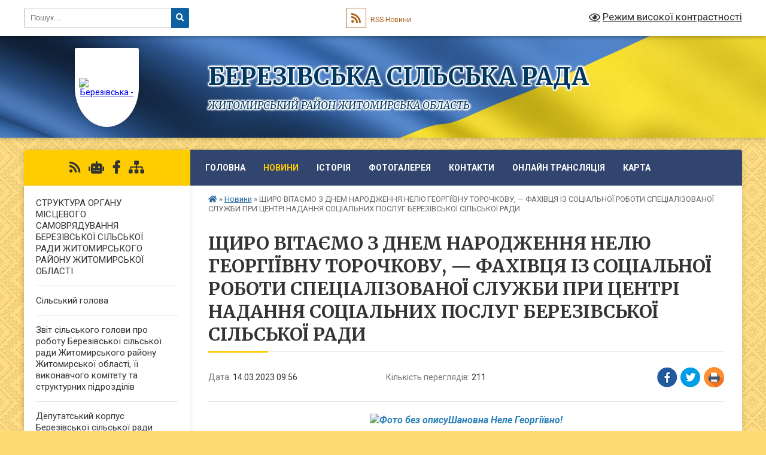

--- FILE ---
content_type: text/html; charset=UTF-8
request_url: https://berezivsca-gromada.gov.ua/news/1678780862/
body_size: 14177
content:
<!DOCTYPE html>
<html lang="uk">
<head>
	<!--[if IE]><meta http-equiv="X-UA-Compatible" content="IE=edge"><![endif]-->
	<meta charset="utf-8">
	<meta name="viewport" content="width=device-width, initial-scale=1">
	<!--[if IE]><script>
		document.createElement('header');
		document.createElement('nav');
		document.createElement('main');
		document.createElement('section');
		document.createElement('article');
		document.createElement('aside');
		document.createElement('footer');
		document.createElement('figure');
		document.createElement('figcaption');
	</script><![endif]-->
	<title>ЩИРО ВІТАЄМО З ДНЕМ НАРОДЖЕННЯ НЕЛЮ ГЕОРГІЇВНУ ТОРОЧКОВУ, — ФАХІВЦЯ ІЗ СОЦІАЛЬНОЇ РОБОТИ СПЕЦІАЛІЗОВАНОЇ СЛУЖБИ ПРИ ЦЕНТРІ НАДАННЯ СОЦІАЛЬНИХ ПОСЛУГ БЕРЕЗІВСЬКОЇ СІЛЬСЬКОЇ РАДИ | БЕРЕЗІВСЬКА СІЛЬСЬКА РАДА ЖИТОМИРСЬКИЙ РАЙОН ЖИТОМИРСЬКА ОБЛАСТЬ</title>
	<meta name="description" content="Шановна Неле Георгіївно!. . Прийміть наші щирі вітання з нагоди Дня народження!. . Міцного Вам здоров&amp;rsquo;я, особистого щастя, невичерпної енергії і наснаги у всіх справах. Хай у Вашому домі завжди панують мир і злагода, у серці &amp;ndash; д">
	<meta name="keywords" content="ЩИРО, ВІТАЄМО, З, ДНЕМ, НАРОДЖЕННЯ, НЕЛЮ, ГЕОРГІЇВНУ, ТОРОЧКОВУ,, —, ФАХІВЦЯ, ІЗ, СОЦІАЛЬНОЇ, РОБОТИ, СПЕЦІАЛІЗОВАНОЇ, СЛУЖБИ, ПРИ, ЦЕНТРІ, НАДАННЯ, СОЦІАЛЬНИХ, ПОСЛУГ, БЕРЕЗІВСЬКОЇ, СІЛЬСЬКОЇ, РАДИ, |, БЕРЕЗІВСЬКА, СІЛЬСЬКА, РАДА, ЖИТОМИРСЬКИЙ, РАЙОН, ЖИТОМИРСЬКА, ОБЛАСТЬ">

	
		<meta property="og:image" content="https://rada.info/upload/users_files/04348220/0db3c020f2769370743f3165ebba0612.jpg">
	<meta property="og:image:width" content="1350">
	<meta property="og:image:height" content="1800">
			<meta property="og:title" content="ЩИРО ВІТАЄМО З ДНЕМ НАРОДЖЕННЯ НЕЛЮ ГЕОРГІЇВНУ ТОРОЧКОВУ, — ФАХІВЦЯ ІЗ СОЦІАЛЬНОЇ РОБОТИ СПЕЦІАЛІЗОВАНОЇ СЛУЖБИ ПРИ ЦЕНТРІ НАДАННЯ СОЦІАЛЬНИХ ПОСЛУГ БЕРЕЗІВСЬКОЇ СІЛЬСЬКОЇ РАДИ">
			<meta property="og:description" content="Шановна Неле Георгіївно!">
			<meta property="og:type" content="article">
	<meta property="og:url" content="https://berezivsca-gromada.gov.ua/news/1678780862/">
		
		<link rel="apple-touch-icon" sizes="57x57" href="https://gromada.org.ua/apple-icon-57x57.png">
	<link rel="apple-touch-icon" sizes="60x60" href="https://gromada.org.ua/apple-icon-60x60.png">
	<link rel="apple-touch-icon" sizes="72x72" href="https://gromada.org.ua/apple-icon-72x72.png">
	<link rel="apple-touch-icon" sizes="76x76" href="https://gromada.org.ua/apple-icon-76x76.png">
	<link rel="apple-touch-icon" sizes="114x114" href="https://gromada.org.ua/apple-icon-114x114.png">
	<link rel="apple-touch-icon" sizes="120x120" href="https://gromada.org.ua/apple-icon-120x120.png">
	<link rel="apple-touch-icon" sizes="144x144" href="https://gromada.org.ua/apple-icon-144x144.png">
	<link rel="apple-touch-icon" sizes="152x152" href="https://gromada.org.ua/apple-icon-152x152.png">
	<link rel="apple-touch-icon" sizes="180x180" href="https://gromada.org.ua/apple-icon-180x180.png">
	<link rel="icon" type="image/png" sizes="192x192"  href="https://gromada.org.ua/android-icon-192x192.png">
	<link rel="icon" type="image/png" sizes="32x32" href="https://gromada.org.ua/favicon-32x32.png">
	<link rel="icon" type="image/png" sizes="96x96" href="https://gromada.org.ua/favicon-96x96.png">
	<link rel="icon" type="image/png" sizes="16x16" href="https://gromada.org.ua/favicon-16x16.png">
	<link rel="manifest" href="https://gromada.org.ua/manifest.json">
	<meta name="msapplication-TileColor" content="#ffffff">
	<meta name="msapplication-TileImage" content="https://gromada.org.ua/ms-icon-144x144.png">
	<meta name="theme-color" content="#ffffff">
	
	
		<meta name="robots" content="">
	
	<link rel="preconnect" href="https://fonts.googleapis.com">
	<link rel="preconnect" href="https://fonts.gstatic.com" crossorigin>
	<link href="https://fonts.googleapis.com/css?family=Merriweather:400i,700|Roboto:400,400i,700,700i&amp;subset=cyrillic-ext" rel="stylesheet">

    <link rel="preload" href="https://cdnjs.cloudflare.com/ajax/libs/font-awesome/5.9.0/css/all.min.css" as="style">
	<link rel="stylesheet" href="https://cdnjs.cloudflare.com/ajax/libs/font-awesome/5.9.0/css/all.min.css" integrity="sha512-q3eWabyZPc1XTCmF+8/LuE1ozpg5xxn7iO89yfSOd5/oKvyqLngoNGsx8jq92Y8eXJ/IRxQbEC+FGSYxtk2oiw==" crossorigin="anonymous" referrerpolicy="no-referrer" />
	
	
    <link rel="preload" href="//gromada.org.ua/themes/ukraine/css/styles_vip.css?v=3.38" as="style">
	<link rel="stylesheet" href="//gromada.org.ua/themes/ukraine/css/styles_vip.css?v=3.38">
	
	<link rel="stylesheet" href="//gromada.org.ua/themes/ukraine/css/103407/theme_vip.css?v=1769083925">
	
		<!--[if lt IE 9]>
	<script src="https://oss.maxcdn.com/html5shiv/3.7.2/html5shiv.min.js"></script>
	<script src="https://oss.maxcdn.com/respond/1.4.2/respond.min.js"></script>
	<![endif]-->
	<!--[if gte IE 9]>
	<style type="text/css">
		.gradient { filter: none; }
	</style>
	<![endif]-->

</head>
<body class="">

	<a href="#top_menu" class="skip-link link" aria-label="Перейти до головного меню (Alt+1)" accesskey="1">Перейти до головного меню (Alt+1)</a>
	<a href="#left_menu" class="skip-link link" aria-label="Перейти до бічного меню (Alt+2)" accesskey="2">Перейти до бічного меню (Alt+2)</a>
    <a href="#main_content" class="skip-link link" aria-label="Перейти до головного вмісту (Alt+3)" accesskey="3">Перейти до текстового вмісту (Alt+3)</a>

	

		<div id="all_screen">

						<section class="search_menu">
				<div class="wrap">
					<div class="row">
						<div class="grid-25 fl">
							<form action="https://berezivsca-gromada.gov.ua/search/" class="search">
								<input type="text" name="q" value="" placeholder="Пошук..." aria-label="Введіть пошукову фразу" required>
								<button type="submit" name="search" value="y" aria-label="Натисніть, щоб здійснити пошук"><i class="fa fa-search"></i></button>
							</form>
							<a id="alt_version_eye" href="#" title="Режим високої контрастності" onclick="return set_special('7d963e64c7fa851a89914da017d369c562731616');"><i class="far fa-eye"></i></a>
						</div>
						<div class="grid-75">
							<div class="row">
								<div class="grid-25" style="padding-top: 13px;">
									<div id="google_translate_element"></div>
								</div>
								<div class="grid-25" style="padding-top: 13px;">
									<a href="https://gromada.org.ua/rss/103407/" class="rss" title="RSS-стрічка"><span><i class="fa fa-rss"></i></span> RSS-Новини</a>
								</div>
								<div class="grid-50 alt_version_block">

									<div class="alt_version">
										<a href="#" class="set_special_version" onclick="return set_special('7d963e64c7fa851a89914da017d369c562731616');"><i class="far fa-eye"></i> Режим високої контрастності</a>
									</div>

								</div>
								<div class="clearfix"></div>
							</div>
						</div>
						<div class="clearfix"></div>
					</div>
				</div>
			</section>
			
			<header>
				<div class="wrap">
					<div class="row">

						<div class="grid-25 logo fl">
							<a href="https://berezivsca-gromada.gov.ua/" id="logo" class="form_1">
								<img src="https://rada.info/upload/users_files/04348220/gerb/герб.png" alt="Березівська - ">
							</a>
						</div>
						<div class="grid-75 title fr">
							<div class="slogan_1">БЕРЕЗІВСЬКА СІЛЬСЬКА РАДА</div>
							<div class="slogan_2">ЖИТОМИРСЬКИЙ РАЙОН ЖИТОМИРСЬКА ОБЛАСТЬ</div>
						</div>
						<div class="clearfix"></div>

					</div>
					
										
				</div>
			</header>

			<div class="wrap">
				<section class="middle_block">

					<div class="row">
						<div class="grid-75 fr">
							<nav class="main_menu" id="top_menu">
								<ul>
																		<li class="">
										<a href="https://berezivsca-gromada.gov.ua/main/">Головна</a>
																													</li>
																		<li class="active">
										<a href="https://berezivsca-gromada.gov.ua/news/">Новини</a>
																													</li>
																		<li class="">
										<a href="https://berezivsca-gromada.gov.ua/istoriya-15-31-31-08-12-2016/">Історія</a>
																													</li>
																		<li class="">
										<a href="https://berezivsca-gromada.gov.ua/photo/">Фотогалерея</a>
																													</li>
																		<li class="">
										<a href="https://berezivsca-gromada.gov.ua/feedback/">Контакти</a>
																													</li>
																		<li class="">
										<a href="https://berezivsca-gromada.gov.ua/onlajn-translyaciya-13-57-56-15-04-2021/">Онлайн трансляція</a>
																													</li>
																		<li class="">
										<a href="https://berezivsca-gromada.gov.ua/karta-15-24-41-20-06-2019/">Карта</a>
																													</li>
																										</ul>

								<button class="menu-button" id="open-button" tabindex="-1"><i class="fas fa-bars"></i> Меню сайту</button>

							</nav>
							
							<div class="clearfix"></div>

														<section class="bread_crumbs">
								<div xmlns:v="http://rdf.data-vocabulary.org/#"><a href="https://berezivsca-gromada.gov.ua/" title="Головна сторінка"><i class="fas fa-home"></i></a> &raquo; <a href="https://berezivsca-gromada.gov.ua/news/" aria-current="page">Новини</a>  &raquo; <span>ЩИРО ВІТАЄМО З ДНЕМ НАРОДЖЕННЯ НЕЛЮ ГЕОРГІЇВНУ ТОРОЧКОВУ, — ФАХІВЦЯ ІЗ СОЦІАЛЬНОЇ РОБОТИ СПЕЦІАЛІЗОВАНОЇ СЛУЖБИ ПРИ ЦЕНТРІ НАДАННЯ СОЦІАЛЬНИХ ПОСЛУГ БЕРЕЗІВСЬКОЇ СІЛЬСЬКОЇ РАДИ</span></div>
							</section>
							
							<main id="main_content">

																											<h1>ЩИРО ВІТАЄМО З ДНЕМ НАРОДЖЕННЯ НЕЛЮ ГЕОРГІЇВНУ ТОРОЧКОВУ, — ФАХІВЦЯ ІЗ СОЦІАЛЬНОЇ РОБОТИ СПЕЦІАЛІЗОВАНОЇ СЛУЖБИ ПРИ ЦЕНТРІ НАДАННЯ СОЦІАЛЬНИХ ПОСЛУГ БЕРЕЗІВСЬКОЇ СІЛЬСЬКОЇ РАДИ</h1>


<div class="row">
	<div class="grid-30 one_news_date">
		Дата: <span>14.03.2023 09:56</span>
	</div>
	<div class="grid-30 one_news_count">
		Кількість переглядів: <span>211</span>
	</div>
		<div class="grid-30 one_news_socials">
		<button class="social_share" data-type="fb" aria-label="Поширити у Фейсбук"><img src="//gromada.org.ua/themes/ukraine/img/share/fb.png" alt="Іконка Facebook"></button>
		<button class="social_share" data-type="tw" aria-label="Поширити в Tweitter"><img src="//gromada.org.ua/themes/ukraine/img/share/tw.png" alt="Іконка Twitter"></button>
		<button class="print_btn" onclick="window.print();" aria-label="Надрукувати статтю"><img src="//gromada.org.ua/themes/ukraine/img/share/print.png" alt="Значок принтера"></button>
	</div>
		<div class="clearfix"></div>
</div>

<hr>

<p style="text-align: center;"><span style="color:#2980b9;"><span style="font-size:16px;"><em><strong><img alt="Фото без опису"  alt="" src="https://rada.info/upload/users_files/04348220/0db3c020f2769370743f3165ebba0612.jpg" style="width: 1350px; height: 1800px;" />Шановна Неле Георгіївно!</strong></em></span></span></p>

<p style="text-align: center;"><span style="color:#2980b9;"><span style="font-size:16px;"><em><strong>Прийміть наші щирі вітання з нагоди Дня народження!</strong></em></span></span></p>

<p style="text-align: center;"><span style="color:#2980b9;"><span style="font-size:16px;"><em><strong>Міцного Вам здоров&rsquo;я, особистого щастя, невичерпної енергії і наснаги у всіх справах. Хай у Вашому домі завжди панують мир і злагода, у серці &ndash; доброта, а у справах &ndash; мудрість та виваженість. </strong></em></span></span></p>

<p style="text-align: center;"><span style="color:#2980b9;"><span style="font-size:16px;"><em><strong>Нехай доля і надалі буде прихильною до Вас, даруючи радість життя, незрадливу удачу, вірних і надійних друзів!</strong></em></span></span></p>

<p style="text-align: center;"><span style="color:#2980b9;"><span style="font-size:16px;"><em><strong>З повагою колектив Березівської сільської ради<img alt="Фото без опису"  alt="" src="https://rada.info/upload/users_files/04348220/e3feab4c6acd9eb6608d6dfd8f38b48c.jpg" style="width: 720px; height: 720px;" /></strong></em></span></span></p>
<div class="clearfix"></div>

<hr>



<p><a href="https://berezivsca-gromada.gov.ua/news/" class="btn btn-grey">&laquo; повернутися</a></p>																	
							</main>
						</div>
						<div class="grid-25 fl">

							<div class="project_name">
								<a href="https://gromada.org.ua/rss/103407/" rel="nofollow" target="_blank" title="RSS-стрічка новин сайту"><i class="fas fa-rss"></i></a>
																<a href="https://berezivsca-gromada.gov.ua/feedback/#chat_bot" title="Наша громада в смартфоні"><i class="fas fa-robot"></i></a>
																																<a href="https://www.facebook.com/profile.php?id=100064054476595" rel="nofollow" target="_blank" title="Приєднуйтесь до нас у Facebook"><i class="fab fa-facebook-f"></i></a>																								<a href="https://berezivsca-gromada.gov.ua/sitemap/" title="Мапа сайту"><i class="fas fa-sitemap"></i></a>
							</div>
														<aside class="left_sidebar">
							
								
																<nav class="sidebar_menu" id="left_menu">
									<ul>
																				<li class="">
											<a href="https://berezivsca-gromada.gov.ua/struktura-organu-miscevogo-samovryaduvannya-berezivskoi-silskoi-radi-zhitomirskogo-rajonu-zhitomirskoi-oblasti-14-58-54-02-02-2022/">СТРУКТУРА ОРГАНУ МІСЦЕВОГО САМОВРЯДУВАННЯ БЕРЕЗІВСЬКОЇ СІЛЬСЬКОЇ РАДИ ЖИТОМИРСЬКОГО РАЙОНУ ЖИТОМИРСЬКОЇ ОБЛАСТІ</a>
																																</li>
																				<li class="">
											<a href="https://berezivsca-gromada.gov.ua/kerivnictvo-16-57-50-27-01-2021/">Сільський голова</a>
																																</li>
																				<li class="">
											<a href="https://berezivsca-gromada.gov.ua/zvit-silskogo-golovi-pro-robotu-berezivskoi-silskoi-radi-zhitomirskogo-rajonu-zhitomirskoi-oblasti-ii-vikonavchogo-komitetu-ta-strukturnih-p-11-17-55-31-03-2024/">Звіт  сільського голови про роботу  Березівської  сільської ради  Житомирського району Житомирської області,  її виконавчого комітету та структурних підрозділів</a>
																																</li>
																				<li class="">
											<a href="https://berezivsca-gromada.gov.ua/deputatskij-korpus-bereziivskoi-silskoi-radi-zhitomirskogo-rajonu-zhitomirskoi-oblasti-17-28-39-27-01-2021/">Депутатський корпус Березівської сільської ради Житомирського району Житомирської області</a>
																																</li>
																				<li class="">
											<a href="https://berezivsca-gromada.gov.ua/sesii-vosmogo-sklikannya-berezivskoi-silskoi-radi-zhitomirskogo-rajonu-zhitomirskoi-oblasti-14-49-57-06-12-2022/">Рішення сесій восьмого скликання Березівської сільської ради Житомирського району Житомирської області</a>
																																</li>
																				<li class=" has-sub">
											<a href="https://berezivsca-gromada.gov.ua/postijni-deputatski-komisii-berezivskoi-silskoi-radi-zhitomirskogo-raojnu-zhitomirskoi-oblasti-18-01-51-27-01-2021/">Постійні депутатські комісії Березівської сільської ради Житомирського району Житомирської області</a>
																						<button onclick="return show_next_level(this);" aria-label="Показати підменю"></button>
																																	<i class="fa fa-chevron-right"></i>
											<ul>
																								<li class=" has-sub">
													<a href="https://berezivsca-gromada.gov.ua/postijna-deputatska-komisiya-z-pitan-bjudzhetu-finansiv-ta-ekonomichnogo-rozvitku-18-07-44-27-01-2021/">Постійна депутатська комісія з питань бюджету, фінансів та економічного розвитку</a>
																										<button onclick="return show_next_level(this);" aria-label="Показати підменю"></button>
																																							<i class="fa fa-chevron-right"></i>
													<ul>
																												<li><a href="https://berezivsca-gromada.gov.ua/protokoli-zasidan-18-11-33-27-01-2021/">Протоколи засідань</a></li>
																																									</ul>
																									</li>
																								<li class=" has-sub">
													<a href="https://berezivsca-gromada.gov.ua/postijna-deputatska-komisiya-z-pitan-zhitlovokomunalnogo-gospodarstva-zemelnih-vidnosin-ekologii-ta-ohoroni-dovkillya-18-11-52-27-01-2021/">Постійна депутатська комісія з питань житлово-комунального господарства, земельних відносин, екології та охорони довкілля</a>
																										<button onclick="return show_next_level(this);" aria-label="Показати підменю"></button>
																																							<i class="fa fa-chevron-right"></i>
													<ul>
																												<li><a href="https://berezivsca-gromada.gov.ua/protokoli-zasidan-18-14-56-27-01-2021/">Протоколи засідань</a></li>
																																									</ul>
																									</li>
																								<li class=" has-sub">
													<a href="https://berezivsca-gromada.gov.ua/postijna-deputatska-komisiya-z-pitan-osviti-kulturi-sportu-ohoroni-zdorovya-socialnogo-zahistu-u-spravah-simi-i-molodi-ta-deputatskoi-etiki-18-15-27-2/">Постійна депутатська комісія з питань освіти, культури, спорту, охорони здоров'я, соціального захисту, у справах сім'ї і молоді та депутатської етики</a>
																										<button onclick="return show_next_level(this);" aria-label="Показати підменю"></button>
																																							<i class="fa fa-chevron-right"></i>
													<ul>
																												<li><a href="https://berezivsca-gromada.gov.ua/protokoli-zasidan-18-19-38-27-01-2021/">Протоколи засідань</a></li>
																																									</ul>
																									</li>
																																			</ul>
																					</li>
																				<li class="">
											<a href="https://berezivsca-gromada.gov.ua/vikonavchij-komitet-14-18-16-11-08-2022/">ВИКОНАВЧИЙ КОМІТЕТ</a>
																																</li>
																				<li class="">
											<a href="https://berezivsca-gromada.gov.ua/viddil-zemelnih-vidnosin-ta-ekologii-23-34-38-27-01-2021/">Відділ земельних відносин та екології</a>
																																</li>
																				<li class="">
											<a href="https://berezivsca-gromada.gov.ua/viddil-osviti-molodi-ta-sportu-23-38-19-27-01-2021/">Відділ освіти, молоді та спорту</a>
																																</li>
																				<li class="">
											<a href="https://berezivsca-gromada.gov.ua/centr-nadannya-socialnih-poslug-berezivskoi-silskoi-radi-zhitomirskogo-rajonu-zhitomirskoi-oblasti-11-03-49-02-04-2021/">Центр надання соціальних послуг Березівської сільської ради  Житомирського району Житомирської області</a>
																																</li>
																				<li class="">
											<a href="https://berezivsca-gromada.gov.ua/sluzhba-u-spravah-ditej-23-43-24-27-01-2021/">Служба у справах дітей</a>
																																</li>
																				<li class=" has-sub">
											<a href="https://berezivsca-gromada.gov.ua/viddil-kulturi-23-44-24-27-01-2021/">Відділ культури, туризму та охорони культурної спадщини</a>
																						<button onclick="return show_next_level(this);" aria-label="Показати підменю"></button>
																																	<i class="fa fa-chevron-right"></i>
											<ul>
																								<li class="">
													<a href="https://berezivsca-gromada.gov.ua/molodizhna-rada-17-05-01-17-01-2022/">МОЛОДІЖНА РАДА</a>
																																						</li>
																																			</ul>
																					</li>
																				<li class="">
											<a href="https://berezivsca-gromada.gov.ua/centr-kulturi-ta-dozvillya-16-34-03-02-02-2022/">Центр культури та дозвілля</a>
																																</li>
																				<li class="">
											<a href="https://berezivsca-gromada.gov.ua/grafik-prijomu-gromadyan-22-43-55-27-01-2021/">Графік прийому громадян</a>
																																</li>
																				<li class="">
											<a href="https://berezivsca-gromada.gov.ua/ogoloshennya-pro-provedennya-konkursu-z-viznachennya-sub’ekta-gospodarjuvannya-na-zdijsnennya-operacij-iz-zbirannya-ta-perevezennya-pobuto-11-04-12-12-03-2025/">Конкурс з визначення суб’єкта господарювання на здійснення операцій із збирання та перевезення побутових відходів</a>
																																</li>
																				<li class="">
											<a href="https://berezivsca-gromada.gov.ua/pravila-blagoustroju-11-09-58-11-06-2025/">ПРАВИЛА БЛАГОУСТРОЮ</a>
																																</li>
																				<li class=" has-sub">
											<a href="https://berezivsca-gromada.gov.ua/konkurs-18-05-17-11-05-2021/">КОНКУРС</a>
																						<button onclick="return show_next_level(this);" aria-label="Показати підменю"></button>
																																	<i class="fa fa-chevron-right"></i>
											<ul>
																								<li class="">
													<a href="https://berezivsca-gromada.gov.ua/konkurs-na-stvorennya-oficijnoi-simvoliki-berezivskoi-silskoi-radi-zhitomirskogo-rajonu-zhitomirskoi-oblasti-10-28-47-18-07-2021/">Конкурс на створення офіційної символіки  Березівської сільської ради Житомирського району Житомирської області</a>
																																						</li>
																								<li class="">
													<a href="https://berezivsca-gromada.gov.ua/ogoloshennya-pro-provedennya-konkursnogo-vidboru-na-zamischennya-vakantnoi-posadi-direktora-barashivskoi-zagalnoosvitnoi-shkoli-iiii-stupeni-17-56-54-/">ОГОЛОШЕННЯ ПРО ПРОВЕДЕННЯ КОНКУРСНОГО ВІДБОРУ НА ЗАМІЩЕННЯ ВАКАНТНОЇ ПОСАДИ ДИРЕКТОРА БАРАШІВСЬКОЇ ЗАГАЛЬНООСВІТНЬОЇ ШКОЛИ І-ІII СТУПЕНІВ БЕРЕЗІВСЬКОЇ СІЛЬСЬКОЇ РАДИ ЖИТОМИРСЬКОГО РАЙОНУ ЖИТОМИРСЬКОЇ ОБЛАСТІ</a>
																																						</li>
																								<li class="">
													<a href="https://berezivsca-gromada.gov.ua/ogoloshennya-pro-provedennya-konkursu-na-posadu-kerivnika-berezivskogo-zakladu-doshkilnoi-osviti-yaslasadok-perlinka-berezivskoi-silskoi-rad-15-42-25-/">ОГОЛОШЕННЯ ПРО ПРОВЕДЕННЯ КОНКУРСУ НА ПОСАДУ КЕРІВНИКА БЕРЕЗІВСЬКОГО ЗАКЛАДУ ДОШКІЛЬНОЇ ОСВІТИ (ясла-садок) "ПЕРЛИНКА" БЕРЕЗІВСЬКОЇ СІЛЬСЬКОЇ РАДИ ЖИТОМИРСЬКОГО РАЙОНУ ЖИТОМИРСЬКОЇ ОБЛАСТІ</a>
																																						</li>
																																			</ul>
																					</li>
																				<li class="">
											<a href="https://berezivsca-gromada.gov.ua/vakansii-23-00-01-27-01-2021/">Вакансії</a>
																																</li>
																				<li class=" has-sub">
											<a href="https://berezivsca-gromada.gov.ua/gromadska-uchast-13-25-18-10-06-2021/">ГРОМАДСЬКА УЧАСТЬ</a>
																						<button onclick="return show_next_level(this);" aria-label="Показати підменю"></button>
																																	<i class="fa fa-chevron-right"></i>
											<ul>
																								<li class="">
													<a href="https://berezivsca-gromada.gov.ua/gromadski-sluhannya-13-34-44-10-06-2021/">ГРОМАДСЬКІ СЛУХАННЯ</a>
																																						</li>
																																			</ul>
																					</li>
																				<li class="">
											<a href="https://berezivsca-gromada.gov.ua/regulyatorna-diyalnist-11-06-07-11-01-2022/">РЕГУЛЯТОРНА ДІЯЛЬНІСТЬ</a>
																																</li>
																				<li class="">
											<a href="https://berezivsca-gromada.gov.ua/programa-prezidenta-velike-budivnictvo-11-55-28-22-07-2021/">ПРОГРАМА ПРЕЗИДЕНТА "ВЕЛИКЕ БУДІВНИЦТВО"</a>
																																</li>
																				<li class="">
											<a href="https://berezivsca-gromada.gov.ua/publichni-zakupivli-15-11-34-10-12-2021/">ПУБЛІЧНІ ЗАКУПІВЛІ</a>
																																</li>
																				<li class=" has-sub">
											<a href="https://berezivsca-gromada.gov.ua/docs/">Архів документів</a>
																						<button onclick="return show_next_level(this);" aria-label="Показати підменю"></button>
																																	<i class="fa fa-chevron-right"></i>
											<ul>
																								<li class="">
													<a href="https://berezivsca-gromada.gov.ua/2021-rik-16-45-49-02-02-2022/">2021 рік</a>
																																						</li>
																																			</ul>
																					</li>
																				<li class="">
											<a href="https://berezivsca-gromada.gov.ua/teritorialna-viborcha-komisiya-16-11-42-08-02-2022/">ТЕРИТОРІАЛЬНА ВИБОРЧА КОМІСІЯ</a>
																																</li>
																				<li class="">
											<a href="https://berezivsca-gromada.gov.ua/miscevi-podatki-ta-zbori-11-58-02-17-05-2022/">Місцеві податки та збори</a>
																																</li>
																				<li class=" has-sub">
											<a href="https://berezivsca-gromada.gov.ua/finansovij-viddil-12-04-21-17-05-2022/">Фінансовий відділ</a>
																						<button onclick="return show_next_level(this);" aria-label="Показати підменю"></button>
																																	<i class="fa fa-chevron-right"></i>
											<ul>
																								<li class="">
													<a href="https://berezivsca-gromada.gov.ua/bjudzhetnij-zapit-na-2022-rik-15-04-09-27-05-2022/">Бюджетні запити</a>
																																						</li>
																								<li class=" has-sub">
													<a href="https://berezivsca-gromada.gov.ua/pasporti-bjudzhetnih-program-12-05-34-17-05-2022/">Паспорти бюджетних програм</a>
																										<button onclick="return show_next_level(this);" aria-label="Показати підменю"></button>
																																							<i class="fa fa-chevron-right"></i>
													<ul>
																												<li><a href="https://berezivsca-gromada.gov.ua/zvit-pro-vikonannya-pasporta-bjudzhetnoi-programi-12-16-31-17-05-2022/">Звіт про виконання паспорта бюджетної програми</a></li>
																												<li><a href="https://berezivsca-gromada.gov.ua/pasporti-bjudzhetnih-program-na-2022-rik-12-30-34-17-05-2022/">Паспорти бюджетних програм</a></li>
																																									</ul>
																									</li>
																								<li class="">
													<a href="https://berezivsca-gromada.gov.ua/prognoz-bjudzhetu-berezivskoi-silskoi-radi-na-20222024-roki-12-27-52-17-05-2022/">Прогноз бюджету Березівської сільської ради на 2022-2024 роки</a>
																																						</li>
																								<li class="">
													<a href="https://berezivsca-gromada.gov.ua/rishennya-sesii-13-56-29-17-05-2022/">Рішення сесій 8 скликання "Про бюджет та внесення змін до бюджету Березівської сільської територіальної громади"</a>
																																						</li>
																								<li class="">
													<a href="https://berezivsca-gromada.gov.ua/zvit-pro-vikonannya-bjudzhetu-14-54-39-17-05-2022/">Звіт про виконання бюджету</a>
																																						</li>
																																			</ul>
																					</li>
																				<li class="">
											<a href="https://berezivsca-gromada.gov.ua/informaciya-dlya-gromadyan-ukraini-yaki-prozhivajut-na-timchasovo-okupovanih-teritoriyah-14-01-21-23-02-2023/">ІНФОРМАЦІЯ ДЛЯ ГРОМАДЯН УКРАЇНИ, ЯКІ ПРОЖИВАЮТЬ НА ТИМЧАСОВО ОКУПОВАНИХ ТЕРИТОРІЯХ</a>
																																</li>
																				<li class="">
											<a href="https://berezivsca-gromada.gov.ua/programa-vidnovidim-dopomoga-u-vidbudovi-poshkodzhenih-budivel-08-04-31-19-10-2023/">Програма «ВідновиДІМ»: допомога у відбудові пошкоджених будівель</a>
																																</li>
																				<li class="">
											<a href="https://berezivsca-gromada.gov.ua/podatkova-informue-08-35-23-19-10-2023/">ПОДАТКОВА ІНФОРМУЄ</a>
																																</li>
																				<li class="">
											<a href="https://berezivsca-gromada.gov.ua/sprotiv-trivae-11-38-25-28-02-2024/">#спротив_триває</a>
																																</li>
																				<li class="">
											<a href="https://berezivsca-gromada.gov.ua/viddil-z-pitan-socialnogo-zahistu-naslennya-berezivskoi-silskoi-radi-12-48-22-12-06-2023/">ВІДДІЛ З ПИТАНЬ СОЦІАЛЬНОГО ЗАХИСТУ НАСЛЕННЯ БЕРЕЗІВСЬКОЇ СІЛЬСЬКОЇ РАДИ</a>
																																</li>
																				<li class="">
											<a href="https://berezivsca-gromada.gov.ua/interaktivna-karta-ukrittiv-na-teritorii-berezivskoi-silskoi-radi-zhitomirskogo-rajonu-06-02-23-08-07-2023/">Інтерактивна карта укриттів на території Березівської сільської ради Житомирського району</a>
																																</li>
																				<li class=" has-sub">
											<a href="https://berezivsca-gromada.gov.ua/investicijnij-obekt-11-23-04-23-08-2023/">ІНВЕСТИЦІЙНИЙ ОБ'ЄКТ</a>
																						<button onclick="return show_next_level(this);" aria-label="Показати підменю"></button>
																																	<i class="fa fa-chevron-right"></i>
											<ul>
																								<li class="">
													<a href="https://berezivsca-gromada.gov.ua/zemelni-dilyanki-dlya-rozmischennya-ta-ekspluatacii-osnovnih-pidsobnih-i-dopomizhnih-budivel-ta-sporud-pidpriemstv-pererobnoi-mashinobudivno-11-29-59-23-08-2023/">Земельні ділянки для розміщення та експлуатації основних, підсобних і допоміжних будівель та споруд підприємств переробної, машинобудівної та іншої промисловості</a>
																																						</li>
																																			</ul>
																					</li>
																				<li class="">
											<a href="https://berezivsca-gromada.gov.ua/doshka-pamyati-zagiblih-zahisnikiv-berezivskoi-gromadi-10-29-44-19-04-2024/">ДОШКА ПАМ'ЯТІ ЗАГИБЛИХ ЗАХИСНИКІВ БЕРЕЗІВСЬКОЇ ГРОМАДИ</a>
																																</li>
																				<li class="">
											<a href="https://berezivsca-gromada.gov.ua/dokazova-vakcinaciya-profesijnij-poglyad-vuzkoprofilnih-likariv-08-52-19-06-11-2024/">ДОКАЗОВА ВАКЦИНАЦІЯ: ПРОФЕСІЙНИЙ ПОГЛЯД ВУЗЬКОПРОФІЛЬНИХ ЛІКАРІВ</a>
																																</li>
																				<li class="">
											<a href="https://berezivsca-gromada.gov.ua/kontakti-dlya-veteraniv-vijni-ta-chleniv-rodin-zagiblih-zahisnikiv-ta-zahisnic-z-chisla-vpo-10-18-45-06-11-2024/">КОНТАКТИ ДЛЯ ВЕТЕРАНІВ ВІЙНИ ТА ЧЛЕНІВ РОДИН ЗАГИБЛИХ ЗАХИСНИКІВ ТА ЗАХИСНИЦЬ З ЧИСЛА ВПО</a>
																																</li>
																				<li class="">
											<a href="https://berezivsca-gromada.gov.ua/bezbarernist-09-35-12-30-10-2024/">БЕЗБАР'ЄРНІСТЬ</a>
																																</li>
																				<li class="">
											<a href="https://berezivsca-gromada.gov.ua/informaciya-vid-nacionalnoi-sluzhbi-zdorovya-ukraini-dl-vpo-14-38-45-06-08-2024/">ІНФОРМАЦІЯ ВІД НАЦІОНАЛЬНОЇ СЛУЖБИ ЗДОРОВ'Я УКРАЇНИ ДЛЯ ВПО</a>
																																</li>
																				<li class="">
											<a href="https://berezivsca-gromada.gov.ua/dostup-do-publichnoi-informacii-08-55-41-04-10-2024/">ПРО ДОСТУП ДО ПУБЛІЧНОЇ ІНФОРМАЦІЇ</a>
																																</li>
																				<li class="">
											<a href="https://berezivsca-gromada.gov.ua/rada-z-pitan-vnutrishno-peremischenih-osib-pri-berezivskij-silskij-radi-14-43-08-13-08-2024/">РАДА З ПИТАНЬ ВНУТРІШНЬО ПЕРЕМІЩЕНИХ ОСІБ ПРИ БЕРЕЗІВСЬКІЙ СІЛЬСЬКІЙ РАДІ</a>
																																</li>
																				<li class="">
											<a href="https://berezivsca-gromada.gov.ua/pensijnij-fond-ukraini-informue-09-34-41-21-02-2025/">ПЕНСІЙНИЙ ФОНД УКРАЇНИ ІНФОРМУЄ</a>
																																</li>
																				<li class="">
											<a href="https://berezivsca-gromada.gov.ua/spivrobitnictvo-ta-partnerstvo-14-05-51-31-12-2025/">СПІВРОБІТНИЦТВО ТА ПАРТНЕРСТВО</a>
																																</li>
																				<li class="">
											<a href="https://berezivsca-gromada.gov.ua/genderna-rivnist-14-45-48-05-08-2025/">ГЕНДЕРНА РІВНІСТЬ</a>
																																</li>
																				<li class="">
											<a href="https://berezivsca-gromada.gov.ua/rozpodil-publichnih-investicij-07-03-12-02-09-2025/">РОЗПОДІЛ ПУБЛІЧНИХ ІНВЕСТИЦІЙ</a>
																																</li>
																													</ul>
								</nav>

																	<div class="petition_block">

	<div class="petition_title">Публічні закупівлі</div>

		<p><a href="https://berezivsca-gromada.gov.ua/prozorro/" title="Прозорро - публічні закупівлі"><img src="//gromada.org.ua/themes/ukraine/img/prozorro_logo.png?v=2025" alt="Банер Прозорро"></a></p>
	
	
	
</div>								
																	<div class="petition_block">
	
	<div class="petition_title">Особистий кабінет користувача</div>

		<div class="alert alert-warning">
		Ви не авторизовані. Для того, щоб мати змогу створювати або підтримувати петиції<br>
		<a href="#auth_petition" class="open-popup add_petition btn btn-yellow btn-small btn-block" style="margin-top: 10px;"><i class="fa fa-user"></i> авторизуйтесь</a>
	</div>
		
			<div class="petition_title">Система петицій</div>
		
					<div class="none_petition">Немає петицій, за які можна голосувати</div>
						
		
	
</div>
								
																<div class="queue_block">
									<div class="sidebar_title">Черга в садочок</div>
									<div class="records_block">
										<p><a href="https://berezivsca-gromada.gov.ua/queue/" class="btn btn-large btn-block btn-yellow"><i class="fas fa-child"></i> Подати документи</a></p>
										<p><a href="https://berezivsca-gromada.gov.ua/queue_search/" class="btn btn-small btn-grey"><i class="fas fa-search"></i> Перевірити стан заявки</a></p>
									</div>
								</div>
								
																	<div class="appeals_block">

	
				
				<div class="alert alert-info">
			<a href="#auth_person" class="alert-link open-popup"><i class="fas fa-unlock-alt"></i> Кабінет посадової особи</a>
		</div>
			
	
</div>								
								
																<div id="banner_block">

									<p style="text-align:center"><a rel="nofollow" href="http://rada.org.ua/"><img alt="rada.org.ua - портал місцевого самоврядування" src="http://rada.org.ua/upload/users_files/d3233964f4a129ffe719c77a86a0e957.jpg" style="height:60px; width:160px" /></a></p>

<p style="text-align:center"><a rel="nofollow" href="http://www.president.gov.ua/" target="_blank"><img alt="Фото без опису" src="https://rada.info/upload/users_files/03368798/f6ae57928d8156fe5e836bec4a94e31e.png" style="height:63px; width:160px" /></a></p>

<p style="text-align:center"><a rel="nofollow" href="http://rada.gov.ua/" target="_blank"><img alt="Фото без опису" src="https://rada.info/upload/users_files/03368798/8c2e57ccfe0e948fcd48652cff495e76.png" style="height:63px; width:160px" /></a></p>

<p style="text-align:center"><a rel="nofollow" href="http://www.kmu.gov.ua/" target="_blank"><img alt="Фото без опису" src="https://rada.info/upload/users_files/03368798/dac509a9c3e57f3667fd6fdac127add1.png" style="height:63px; width:160px" /></a></p>

<p style="text-align: center;"><a rel="nofollow" href="https://sites.google.com/view/programa-vidnovidim-ukr"><img alt="Фото без опису"  src="https://rada.info/upload/users_files/04348220/620728bf850031c239b0274970d4740b.png" style="width: 500px; height: 375px;" /></a></p>

<p><a rel="nofollow" href="https://zhytomyrska-rda.gov.ua/"><img alt="https://zhytomyrska-rda.gov.ua/" src="https://rada.info/upload/users_files/04348220/9ef3b45c0885d73bd40b41432c092727.jpg" style="width: 718px; height: 467px;" /></a></p>

<p>&nbsp;</p>

<p style="text-align:center"><a rel="nofollow" href="https://howareu.com/"><img alt="Фото без опису" src="https://rada.info/upload/users_files/04348220/4c54a665727b670f912fded45f9f6885.png" style="width: 1000px; height: 1000px;" /></a></p>

<p>&nbsp;</p>

<p style="text-align:center">&nbsp;</p>
									<div class="clearfix"></div>

									
									<div class="clearfix"></div>

								</div>
								
							</aside>
						</div>
						<div class="clearfix"></div>
					</div>

					
				</section>

			</div>

			<section class="footer_block">
				<div class="mountains">
				<div class="wrap">
					<div class="other_projects">
						<a href="https://gromada.org.ua/" target="_blank" rel="nofollow"><img src="https://rada.info/upload/footer_banner/b_gromada_new.png" alt="Веб-сайти для громад України - GROMADA.ORG.UA"></a>
						<a href="https://rda.org.ua/" target="_blank" rel="nofollow"><img src="https://rada.info/upload/footer_banner/b_rda_new.png" alt="Веб-сайти для районних державних адміністрацій України - RDA.ORG.UA"></a>
						<a href="https://rayrada.org.ua/" target="_blank" rel="nofollow"><img src="https://rada.info/upload/footer_banner/b_rayrada_new.png" alt="Веб-сайти для районних рад України - RAYRADA.ORG.UA"></a>
						<a href="https://osv.org.ua/" target="_blank" rel="nofollow"><img src="https://rada.info/upload/footer_banner/b_osvita_new.png?v=1" alt="Веб-сайти для відділів освіти та освітніх закладів - OSV.ORG.UA"></a>
						<a href="https://gromada.online/" target="_blank" rel="nofollow"><img src="https://rada.info/upload/footer_banner/b_other_new.png" alt="Розробка офіційних сайтів державним організаціям"></a>
					</div>
					<div class="under_footer">
						Березівська громада - 2021-2026 &copy; Весь контент доступний за ліцензією <a href="https://creativecommons.org/licenses/by/4.0/deed.uk" target="_blank" rel="nofollow">Creative Commons Attribution 4.0 International License</a>, якщо не зазначено інше.
					</div>
				</div>
				</div>
			</section>

			<footer>
				<div class="wrap">
					<div class="row">
						<div class="grid-25 socials">
							<a href="https://gromada.org.ua/rss/103407/" rel="nofollow" target="_blank" title="RSS-стрічка"><i class="fas fa-rss"></i></a>							
														<a href="https://berezivsca-gromada.gov.ua/feedback/#chat_bot" title="Наша громада в смартфоні"><i class="fas fa-robot"></i></a>
														<i class="fab fa-twitter"></i>							<i class="fab fa-instagram"></i>							<a href="https://www.facebook.com/profile.php?id=100064054476595" rel="nofollow" target="_blank" title="Ми у Фейсбук"><i class="fab fa-facebook-f"></i></a>							<i class="fab fa-youtube"></i>							<i class="fab fa-telegram"></i>						</div>
						<div class="grid-25 admin_auth_block">
														<a href="#auth_block" class="open-popup"><i class="fa fa-lock"></i> Вхід для <u>адміністратора</u></a>
													</div>
						<div class="grid-25">
							<div class="school_ban">
								<div class="row">
									<div class="grid-50" style="text-align: right;"><a href="https://gromada.org.ua/" target="_blank" rel="nofollow"><img src="//gromada.org.ua/gromada_orgua_88x31.png" alt="Gromada.org.ua - веб сайти діючих громад України"></a></div>
									<div class="grid-50 last"><a href="#get_gromada_ban" class="open-popup get_gromada_ban">Показати код для<br><u>вставки на сайт</u></a></div>
									<div class="clearfix"></div>
								</div>
							</div>
						</div>
						<div class="grid-25 developers">
							Розробка порталу: <br>
							<a href="https://vlada.ua/propozytsiyi/propozitsiya-gromadam/" target="_blank">&laquo;Vlada.ua&raquo;&trade;</a>
						</div>
						<div class="clearfix"></div>
					</div>
				</div>
			</footer>

		</div>





<script type="text/javascript" src="//gromada.org.ua/themes/ukraine/js/jquery-3.6.0.min.js"></script>
<script type="text/javascript" src="//gromada.org.ua/themes/ukraine/js/jquery-migrate-3.3.2.min.js"></script>
<script type="text/javascript" src="//gromada.org.ua/themes/ukraine/js/flickity.pkgd.min.js"></script>
<script type="text/javascript" src="//gromada.org.ua/themes/ukraine/js/flickity-imagesloaded.js"></script>
<script type="text/javascript">
	$(document).ready(function(){
		$(".main-carousel .carousel-cell.not_first").css("display", "block");
	});
</script>
<script type="text/javascript" src="//gromada.org.ua/themes/ukraine/js/icheck.min.js"></script>
<script type="text/javascript" src="//gromada.org.ua/themes/ukraine/js/superfish.min.js?v=2"></script>



<script type="text/javascript" src="//gromada.org.ua/themes/ukraine/js/functions_unpack.js?v=2.34"></script>
<script type="text/javascript" src="//gromada.org.ua/themes/ukraine/js/hoverIntent.js"></script>
<script type="text/javascript" src="//gromada.org.ua/themes/ukraine/js/jquery.magnific-popup.min.js"></script>
<script type="text/javascript" src="//gromada.org.ua/themes/ukraine/js/jquery.mask.min.js"></script>


	

<script type="text/javascript" src="//translate.google.com/translate_a/element.js?cb=googleTranslateElementInit"></script>
<script type="text/javascript">
	function googleTranslateElementInit() {
		new google.translate.TranslateElement({
			pageLanguage: 'uk',
			includedLanguages: 'de,en,es,fr,pl,hu,bg,ro,da,lt',
			layout: google.translate.TranslateElement.InlineLayout.SIMPLE,
			gaTrack: true,
			gaId: 'UA-71656986-1'
		}, 'google_translate_element');
	}
</script>

<script>
  (function(i,s,o,g,r,a,m){i["GoogleAnalyticsObject"]=r;i[r]=i[r]||function(){
  (i[r].q=i[r].q||[]).push(arguments)},i[r].l=1*new Date();a=s.createElement(o),
  m=s.getElementsByTagName(o)[0];a.async=1;a.src=g;m.parentNode.insertBefore(a,m)
  })(window,document,"script","//www.google-analytics.com/analytics.js","ga");

  ga("create", "UA-71656986-1", "auto");
  ga("send", "pageview");

</script>

<script async
src="https://www.googletagmanager.com/gtag/js?id=UA-71656986-2"></script>
<script>
   window.dataLayer = window.dataLayer || [];
   function gtag(){dataLayer.push(arguments);}
   gtag("js", new Date());

   gtag("config", "UA-71656986-2");
</script>




<div style="display: none;">
								<div id="get_gromada_ban" class="dialog-popup s">
    <h4>Код для вставки на сайт</h4>
    <div class="form-group">
        <img src="//gromada.org.ua/gromada_orgua_88x31.png">
    </div>
    <div class="form-group">
        <textarea id="informer_area" class="form-control"><a href="https://gromada.org.ua/" target="_blank"><img src="https://gromada.org.ua/gromada_orgua_88x31.png" alt="Gromada.org.ua - веб сайти діючих громад України" /></a></textarea>
    </div>
</div>			<div id="auth_block" class="dialog-popup s">

    <h4>Вхід для адміністратора</h4>
    <form action="//gromada.org.ua/n/actions/" method="post">
		
		
        
        <div class="form-group">
            <label class="control-label" for="login">Логін: <span>*</span></label>
            <input type="text" class="form-control" name="login" id="login" value="" required>
        </div>
        <div class="form-group">
            <label class="control-label" for="password">Пароль: <span>*</span></label>
            <input type="password" class="form-control" name="password" id="password" value="" required>
        </div>
		
        <div class="form-group">
			
            <input type="hidden" name="object_id" value="103407">
			<input type="hidden" name="back_url" value="https://berezivsca-gromada.gov.ua/news/1678780862/">
			
            <button type="submit" class="btn btn-yellow" name="pAction" value="login_as_admin_temp">Авторизуватись</button>
        </div>

    </form>

</div>


			
						
								<div id="email_voting" class="dialog-popup m">

	
    <h4>Онлайн-опитування: </h4>
	

    <form action="//gromada.org.ua/n/actions/" method="post" enctype="multipart/form-data">

        <div class="alert alert-warning">
            <strong>Увага!</strong> З метою уникнення фальсифікацій Ви маєте підтвердити свій голос через E-Mail
        </div>

		
        <div class="form-group">
            <label class="control-label" for="voting_email">E-Mail: <span>*</span></label>
            <input type="email" class="form-control" name="email" id="voting_email" value="" required>
        </div>
		

        <div class="form-group">
			
            <input type="hidden" name="answer_id" id="voting_anser_id" value="">
            <input type="hidden" name="voting_id" value="">
			<input type="hidden" name="back_url" value="https://berezivsca-gromada.gov.ua/news/1678780862/">
			
            <button type="submit" name="pAction" value="get_voting" class="btn btn-yellow">Підтвердити голос</button> <a href="#" class="btn btn-grey close-popup">Скасувати</a>
        </div>

    </form>

</div>


		<div id="result_voting" class="dialog-popup m">

    <h4>Результати опитування</h4>

    <h3 id="voting_title"></h3>

    <canvas id="voting_diagram"></canvas>
    <div id="voting_results"></div>

    <div class="form-group">
        <a href="#voting" class="open-popup btn btn-yellow"><i class="far fa-list-alt"></i> Всі опитування</a>
    </div>

</div>		
												<div id="voting_confirmed" class="dialog-popup s">

    <h4>Дякуємо!</h4>

    <div class="alert alert-success">Ваш голос було зараховано</div>

</div>

		
				<div id="add_appeal" class="dialog-popup m">

    <h4>Форма подання електронного звернення</h4>

	
    	

    <form action="//gromada.org.ua/n/actions/" method="post" enctype="multipart/form-data">

        <div class="alert alert-info">
            <div class="row">
                <div class="grid-30">
                    <img src="" id="add_appeal_photo">
                </div>
                <div class="grid-70">
                    <div id="add_appeal_title"></div>
                    <div id="add_appeal_posada"></div>
                    <div id="add_appeal_details"></div>
                </div>
                <div class="clearfix"></div>
            </div>
        </div>

		
        <div class="row">
            <div class="grid-100">
                <div class="form-group">
                    <label for="add_appeal_name" class="control-label">Ваше прізвище, ім'я та по батькові: <span>*</span></label>
                    <input type="text" class="form-control" id="add_appeal_name" name="name" value="" required>
                </div>
            </div>
            <div class="grid-50">
                <div class="form-group">
                    <label for="add_appeal_email" class="control-label">Email: <span>*</span></label>
                    <input type="email" class="form-control" id="add_appeal_email" name="email" value="" required>
                </div>
            </div>
            <div class="grid-50">
                <div class="form-group">
                    <label for="add_appeal_phone" class="control-label">Контактний телефон:</label>
                    <input type="tel" class="form-control" id="add_appeal_phone" name="phone" value="">
                </div>
            </div>
            <div class="grid-100">
                <div class="form-group">
                    <label for="add_appeal_adress" class="control-label">Адреса проживання: <span>*</span></label>
                    <textarea class="form-control" id="add_appeal_adress" name="adress" required></textarea>
                </div>
            </div>
            <div class="clearfix"></div>
        </div>

        <hr>

        <div class="row">
            <div class="grid-100">
                <div class="form-group">
                    <label for="add_appeal_text" class="control-label">Текст звернення: <span>*</span></label>
                    <textarea rows="7" class="form-control" id="add_appeal_text" name="text" required></textarea>
                </div>
            </div>
            <div class="grid-100">
                <div class="form-group">
                    <label>
                        <input type="checkbox" name="public" value="y">
                        Публічне звернення (відображатиметься на сайті)
                    </label>
                </div>
            </div>
            <div class="grid-100">
                <div class="form-group">
                    <label>
                        <input type="checkbox" name="confirmed" value="y" required>
                        надаю згоду на обробку персональних даних
                    </label>
                </div>
            </div>
            <div class="clearfix"></div>
        </div>
		

        <div class="form-group">
			
            <input type="hidden" name="deputat_id" id="add_appeal_id" value="">
			<input type="hidden" name="back_url" value="https://berezivsca-gromada.gov.ua/news/1678780862/">
			
            <button type="submit" name="pAction" value="add_appeal_from_vip" class="btn btn-yellow">Подати звернення</button>
        </div>

    </form>

</div>


		
										<div id="auth_person" class="dialog-popup s">

    <h4>Авторизація в системі електронних звернень</h4>
    <form action="//gromada.org.ua/n/actions/" method="post">
		
		
        
        <div class="form-group">
            <label class="control-label" for="person_login">Email посадової особи: <span>*</span></label>
            <input type="email" class="form-control" name="person_login" id="person_login" value="" autocomplete="off" required>
        </div>
        <div class="form-group">
            <label class="control-label" for="person_password">Пароль: <span>*</span> <small>(надає адміністратор сайту)</small></label>
            <input type="password" class="form-control" name="person_password" id="person_password" value="" autocomplete="off" required>
        </div>
		
        <div class="form-group">
			
            <input type="hidden" name="object_id" value="103407">
			<input type="hidden" name="back_url" value="https://berezivsca-gromada.gov.ua/news/1678780862/">
			
            <button type="submit" class="btn btn-yellow" name="pAction" value="login_as_person">Авторизуватись</button>
        </div>

    </form>

</div>


					
							<div id="auth_petition" class="dialog-popup s">

    <h4>Авторизація в системі електронних петицій</h4>
    <form action="//gromada.org.ua/n/actions/" method="post">

	
        
        <div class="form-group">
            <label class="control-label" for="petition_login">Email: <span>*</span></label>
            <input type="email" class="form-control" name="petition_login" id="petition_login" value="" autocomplete="off" required>
        </div>
        <div class="form-group">
            <label class="control-label" for="petition_password">Пароль: <span>*</span></label>
            <input type="password" class="form-control" name="petition_password" id="petition_password" value="" autocomplete="off" required>
        </div>
	
        <div class="form-group">
			
            <input type="hidden" name="gromada_id" value="103407">
			<input type="hidden" name="back_url" value="https://berezivsca-gromada.gov.ua/news/1678780862/">
			
            <input type="hidden" name="petition_id" value="">
            <button type="submit" class="btn btn-yellow" name="pAction" value="login_as_petition">Авторизуватись</button>
        </div>
					<div class="form-group" style="text-align: center;">
				Забулись пароль? <a class="open-popup" href="#forgot_password">Система відновлення пароля</a>
			</div>
			<div class="form-group" style="text-align: center;">
				Ще не зареєстровані? <a class="open-popup" href="#reg_petition">Реєстрація</a>
			</div>
		
    </form>

</div>


							<div id="reg_petition" class="dialog-popup">

    <h4>Реєстрація в системі електронних петицій</h4>
	
	<div class="alert alert-danger">
		<p>Зареєструватись можна буде лише після того, як громада підключить на сайт систему електронної ідентифікації. Наразі очікуємо підключення до ID.gov.ua. Вибачте за тимчасові незручності</p>
	</div>
	
    	
	<p>Вже зареєстровані? <a class="open-popup" href="#auth_petition">Увійти</a></p>

</div>


				<div id="forgot_password" class="dialog-popup s">

    <h4>Відновлення забутого пароля</h4>
    <form action="//gromada.org.ua/n/actions/" method="post">

	
        
        <div class="form-group">
            <input type="email" class="form-control" name="forgot_email" value="" placeholder="Email зареєстрованого користувача" required>
        </div>	
		
        <div class="form-group">
			<img id="forgot_img_captcha" src="//gromada.org.ua/upload/pre_captcha.png">
		</div>
		
        <div class="form-group">
            <label class="control-label" for="forgot_captcha">Результат арифм. дії: <span>*</span></label>
            <input type="text" class="form-control" name="forgot_captcha" id="forgot_captcha" value="" style="max-width: 120px; margin: 0 auto;" required>
        </div>
	
        <div class="form-group">
            <input type="hidden" name="gromada_id" value="103407">
			
			<input type="hidden" name="captcha_code" id="forgot_captcha_code" value="9e8995c15cf7cdf6aa22d14f7621087d">
			
            <button type="submit" class="btn btn-yellow" name="pAction" value="forgot_password_from_gromada">Відновити пароль</button>
        </div>
        <div class="form-group" style="text-align: center;">
			Згадали авторизаційні дані? <a class="open-popup" href="#auth_petition">Авторизуйтесь</a>
		</div>

    </form>

</div>

<script type="text/javascript">
    $(document).ready(function() {
        
		$("#forgot_img_captcha").on("click", function() {
			var captcha_code = $("#forgot_captcha_code").val();
			var current_url = document.location.protocol +"//"+ document.location.hostname + document.location.pathname;
			$("#forgot_img_captcha").attr("src", "https://vlada.ua/ajax/?gAction=get_captcha_code&cc="+captcha_code+"&cu="+current_url+"&"+Math.random());
			return false;
		});
		
		
				
		
    });
</script>							
																																						
	</div>
<script defer src="https://static.cloudflareinsights.com/beacon.min.js/vcd15cbe7772f49c399c6a5babf22c1241717689176015" integrity="sha512-ZpsOmlRQV6y907TI0dKBHq9Md29nnaEIPlkf84rnaERnq6zvWvPUqr2ft8M1aS28oN72PdrCzSjY4U6VaAw1EQ==" data-cf-beacon='{"version":"2024.11.0","token":"1edd96eb1cf542fd9c7b7c1f7ce8f231","r":1,"server_timing":{"name":{"cfCacheStatus":true,"cfEdge":true,"cfExtPri":true,"cfL4":true,"cfOrigin":true,"cfSpeedBrain":true},"location_startswith":null}}' crossorigin="anonymous"></script>
</body>
</html>